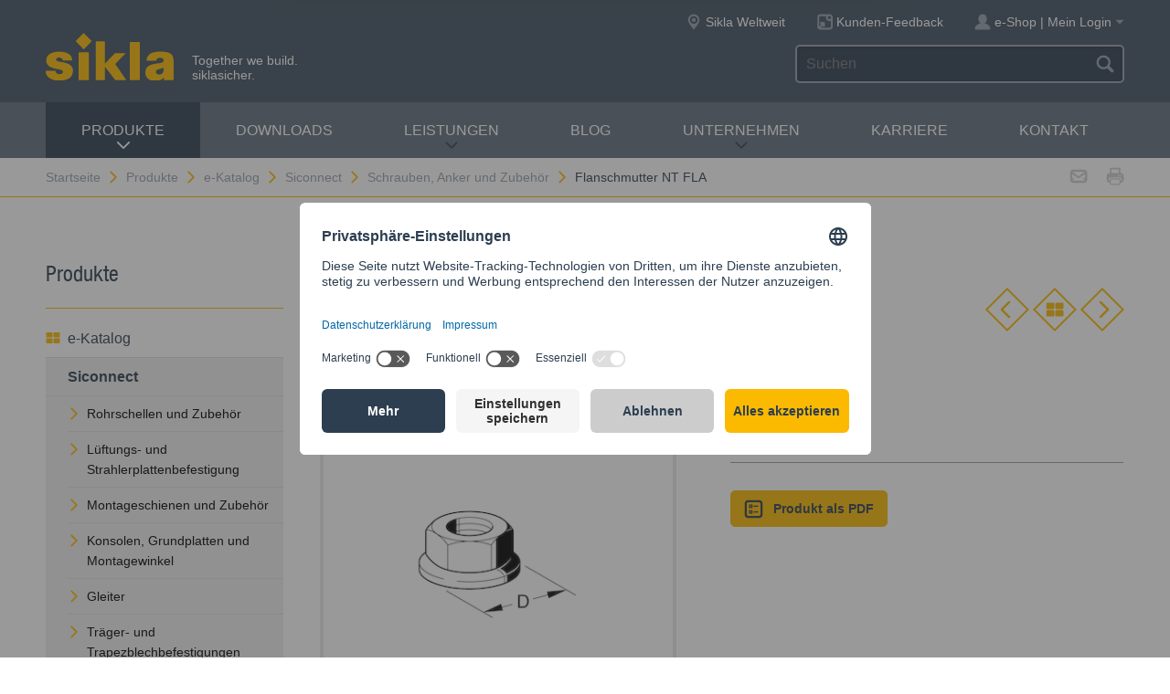

--- FILE ---
content_type: text/html; charset=utf-8
request_url: https://www.sikla.at/startseite-133939/produkte-133965/e-katalog-133941/siconnect-14448/schrauben-anker-und-zubehoer-14465/flanschmutter-nt-fla-14650
body_size: 8218
content:
<!DOCTYPE html>
<!--[if IE 9 ]><html class="ie9" lang="de"> <![endif]-->
<!--[if !(IE)]><!--><html lang="de"> <!--<![endif]-->
<head>
  <title>Flanschmutter NT FLA | Sikla</title>  <!-- Meta -->
  <meta charset="utf-8">
  <meta http-equiv="X-UA-Compatible" content="IE=Edge">
  <meta name="viewport" content="width=device-width, initial-scale=1, user-scalable=no">

  <link rel="preconnect" href="//app.usercentrics.eu">
  <link rel="preconnect" href="//privacy-proxy.usercentrics.eu">
  <link rel="preload" href="//app.usercentrics.eu/browser-ui/latest/loader.js" as="script">
  <link rel="preload" href="//privacy-proxy.usercentrics.eu/latest/uc-block.bundle.js" as="script">
  <script id="usercentrics-cmp" src="//app.usercentrics.eu/browser-ui/latest/loader.js" data-settings-id="DiQFndArO" async></script>
  <script type="application/javascript" src="//privacy-proxy.usercentrics.eu/latest/uc-block.bundle.js"></script>
  <!-- Styles -->
  <link rel="stylesheet" href="/fast/599/style.css">
  <link rel="shortcut icon" href="/fast/599/favicon.ico">

  <!-- Slider -->
  <link rel="stylesheet" href="/fast/599/swiper.css">

    <link rel="stylesheet" href="/fast/599/awesomplete_sikla.css">

  <script>
    // Picture element HTML5 shiv
    document.createElement( "picture" );
  </script>
  <script src="/fast/599/picturefill.min.js" async></script>
  <!-- Matomo -->
  <script>
    var _paq = window._paq = window._paq || [];
    /* tracker methods like "setCustomDimension" should be called before "trackPageView" */
    _paq.push(['trackPageView']);
    _paq.push(['enableLinkTracking']);
    (function() {
      var u="//matomo.sikla.com/";
      _paq.push(['setTrackerUrl', u+'matomo.php']);
      _paq.push(['setSiteId', '3']);
      var d=document, g=d.createElement('script'), s=d.getElementsByTagName('script')[0];
      g.async=true; g.src=u+'matomo.js'; s.parentNode.insertBefore(g,s);
    })();
  </script>
  <!-- End Matomo Code -->
  
  <!-- Matomo Tag Manager -->
  <script>
    var _mtm = window._mtm = window._mtm || [];
    _mtm.push({'mtm.startTime': (new Date().getTime()), 'event': 'mtm.Start'});
    (function() {
      var d=document, g=d.createElement('script'), s=d.getElementsByTagName('script')[0];
      g.async=true; g.src='https://matomo.sikla.com/js/container_S0oxfmuP.js'; s.parentNode.insertBefore(g,s);
    })();
  </script>
  <!-- End Matomo Tag Manager -->

  <script src="/fast/599/awesomplete_sikla.js"></script>
</head><body>
    <!-- Start Mobile Navigation -->
<div class="nav-overlay">
  <header class="nav-overlay__header">
        <i class="icon icon--cross--yellow js-nav-toggle"></i>
  </header>
  <nav>
    <ul class="nav-overlay__main bx-top-xs">
      <li class="nav-overlay__main__item"><a class="nav-overlay__link link--alt link--block" href="/startseite-133939">Startseite</a></li>
                  <li class="nav-overlay__main__item">
              <a class="nav-overlay__link link--alt link--block js-drop" href="/startseite-133939/produkte-133965"><i class="nav-overlay__link__icon icon icon--arrow--dark"></i>Produkte</a>
              <ul class="nav-overlay__sub">
                <li class="nav-overlay__sub__item">
                  <a class="nav-overlay__link link--alt link--block js-drop" href="/startseite-133939/produkte-133965/e-katalog-133941"><i class="nav-overlay__link__icon icon icon--arrow--dark"></i><i class="icon icon--overview"></i>e-Katalog</a>
                  <div class="nav-overlay__lowest">
                    <div class="grid grid--gutter">
                                          <div class="column column--1-2-l">
                        <a class="catalog-link catalog-link--light" href="/startseite-133939/produkte-133965/e-katalog-133941/siconnect-14448">
                          <img src="/fast/602/siconnect.jpg" alt="" class="catalog-link__img">
                          <div class="catalog-link__content">
                            <div class="catalog-link__title">Siconnect</div>
                            <small class="catalog-link__desc">Das umfassende Produktsortiment für die Gebäudetechnik</small>
                          </div>
                        </a>
                      </div>
                                          <div class="column column--1-2-l">
                        <a class="catalog-link catalog-link--light" href="/startseite-133939/produkte-133965/e-katalog-133941/simetrix-390927">
                          <img src="/fast/602/simetrix_01_250x250.jpg" alt="" class="catalog-link__img">
                          <div class="catalog-link__content">
                            <div class="catalog-link__title">siMetrix</div>
                            <small class="catalog-link__desc">Das modulare und dreidimensionale Klicksystem</small>
                          </div>
                        </a>
                      </div>
                                          <div class="column column--1-2-l">
                        <a class="catalog-link catalog-link--light" href="/startseite-133939/produkte-133965/e-katalog-133941/simotec-30318">
                          <img src="/fast/602/simotec.jpg" alt="" class="catalog-link__img">
                          <div class="catalog-link__content">
                            <div class="catalog-link__title">Simotec</div>
                            <small class="catalog-link__desc">Das flexible Baukastensystem für den Industrie- und Anlagenbau</small>
                          </div>
                        </a>
                      </div>
                                          <div class="column column--1-2-l">
                        <a class="catalog-link catalog-link--light" href="/startseite-133939/produkte-133965/e-katalog-133941/siaqua-10985">
                          <img src="/fast/602/siaqua.jpg" alt="" class="catalog-link__img">
                          <div class="catalog-link__content">
                            <div class="catalog-link__title">Siaqua</div>
                            <small class="catalog-link__desc">Druckströmungssysteme für die Flachdachentwässerung</small>
                          </div>
                        </a>
                      </div>
                                        </div>
                    <div class="grid grid--gutter bx-top-xs">
                    
<div class="column column--1-2-s">
<a href="/startseite-133939/produkte-133965/e-katalog-133941/produkte-a-z-133966" class="link link--pill"><i class="icon icon--list"></i>Produkte A-Z</a>
</div>
<div class="column column--1-2-s">
<a href="/startseite-133939/produkte-133965/e-katalog-133941/neue-produkte-133958" class="link link--pill"><i class="icon icon--star"></i>Neue Produkte</a>
</div>                      <div class="column column--1-2-s">
                        <a href="/startseite-133939/produkte-133965/e-katalog-133941" class="link link--pill"><i class="icon icon--overview"></i>e-Katalog Übersicht</a>
                      </div>
                    </div>
                  </div>
                </li>
                
<li class="nav-overlay__sub__item">
<a class="nav-overlay__link link--alt link--block js-drop" href="/startseite-133939/produkte-133965/geschaeftsfelder-133947"><i class="nav-overlay__link__icon icon icon--arrow--dark"></i><i class="icon icon--apps"></i>Geschäftsfelder</a>
<div class="nav-overlay__lowest">
<div class="grid grid--gutter">
<div class="column column--1-2-s">
<a href="/startseite-133939/produkte-133965/geschaeftsfelder-133947/technische-gebaeudeausruestung-133981" class="link link--pill">Technische Gebäudeausrüstung</a>
</div>
<div class="column column--1-2-s">
<a href="/startseite-133939/produkte-133965/geschaeftsfelder-133947/industrie-und-anlagenbau-133949" class="link link--pill">Industrie- und Anlagenbau</a>
</div>
<div class="column column--1-2-s">
<a href="/startseite-133939/produkte-133965/geschaeftsfelder-133947/flachdachentwaesserung-133944" class="link link--pill">Flachdachentwässerung</a>
</div>
<div class="column column--1-2-s">
<a href="/startseite-133939/produkte-133965/geschaeftsfelder-133947" class="link link--pill"><i class="icon icon--apps"></i>Geschäftsfelder Übersicht</a>
</div>
</div>
</div>
</li>
<li class="nav-overlay__sub__item">
<a class="nav-overlay__link link--alt link--block" href="/startseite-133939/produkte-133965/siframo-one-screw-technology-380294"><i class="icon icon--cup--yellow"></i>siFramo One-Screw Technology</a>
</li>
<li class="nav-overlay__sub__item">
<a class="nav-overlay__link link--alt link--block" href="/startseite-133939/produkte-133965/gepruefte-sicherheit-133946"><i class="icon icon--lock"></i>Geprüfte Sicherheit</a>
</li>              </ul>
            </li>    
          
<li class="nav-overlay__main__item">
<a class="nav-overlay__link link--alt link--block" href="/startseite-133939/downloads-133940">Downloads</a>
</li>
<li class="nav-overlay__main__item">
<a class="nav-overlay__link link--alt link--block js-drop" href="/startseite-133939/leistungen-133952"><i class="nav-overlay__link__icon icon icon--arrow--dark"></i>Leistungen</a>
<ul class="nav-overlay__sub">
<li class="nav-overlay__sub__item"><a class="nav-overlay__link link--alt link--block" href="/startseite-133939/leistungen-133952/leistungen-in-der-uebersicht-133953">Leistungen in der Übersicht</a></li>
<li class="nav-overlay__sub__item"><a class="nav-overlay__link link--alt link--block" href="/startseite-133939/leistungen-133952/planungsservice-133963">Planungsservice</a></li>
<li class="nav-overlay__sub__item"><a class="nav-overlay__link link--alt link--block" href="/startseite-133939/leistungen-133952/bim-370954">BIM</a></li>
<li class="nav-overlay__sub__item"><a class="nav-overlay__link link--alt link--block" href="/startseite-133939/leistungen-133952/vorfertigungsservice-133985">Vorfertigungsservice</a></li>
<li class="nav-overlay__sub__item"><a class="nav-overlay__link link--alt link--block" href="/startseite-133939/leistungen-133952/projektbetreuung-133968">Projektbetreuung</a></li>
<li class="nav-overlay__sub__item"><a class="nav-overlay__link link--alt link--block" href="/startseite-133939/leistungen-133952/produktschulung-133967">Produktschulung</a></li>
<li class="nav-overlay__sub__item"><a class="nav-overlay__link link--alt link--block" href="/startseite-133939/leistungen-133952/softwaretools-392922">Softwaretools</a></li>
</ul>
</li>
<li class="nav-overlay__main__item">
<a class="nav-overlay__link link--alt link--block js-drop" href="/startseite-133939/unternehmen-133984"><i class="nav-overlay__link__icon icon icon--arrow--dark"></i>Unternehmen</a>
<ul class="nav-overlay__sub">
<li class="nav-overlay__sub__item"><a class="nav-overlay__link link--alt link--block" href="/startseite-133939/unternehmen-133984/ueber-uns-387743">Über Uns</a></li>
<li class="nav-overlay__sub__item"><a class="nav-overlay__link link--alt link--block" href="/startseite-133939/unternehmen-133984/sikla-national-133973">Sikla National</a></li>
<li class="nav-overlay__sub__item"><a class="nav-overlay__link link--alt link--block" href="/startseite-133939/unternehmen-133984/sikla-international-133972">Sikla International</a></li>
<li class="nav-overlay__sub__item"><a class="nav-overlay__link link--alt link--block" href="/startseite-133939/unternehmen-133984/innovationen-387921">Innovationen</a></li>
<li class="nav-overlay__sub__item"><a class="nav-overlay__link link--alt link--block" href="/startseite-133939/unternehmen-133984/qualitaetsmanagement-133969">Qualitätsmanagement</a></li>
<li class="nav-overlay__sub__item"><a class="nav-overlay__link link--alt link--block" href="/startseite-133939/unternehmen-133984/nachhaltigkeit-388051">Nachhaltigkeit</a></li>
<li class="nav-overlay__sub__item"><a class="nav-overlay__link link--alt link--block" href="/startseite-133939/unternehmen-133984/news-133959">News</a></li>
</ul>
</li>
<li class="nav-overlay__main__item">
<a class="nav-overlay__link link--alt link--block" href="https://at.sikla.career/">Karriere</a>
</li>
<li class="nav-overlay__main__item">
<a class="nav-overlay__link link--alt link--block" href="/startseite-133939/kontakt-133951">Kontakt</a>
</li>    </ul>
    <ul class="nav-overlay__meta">
      
<li><a class="link--alt link--block" href="/startseite-133939/karriere-133950">Karriere</a></li>
<li><a class="link--alt link--block" href="/startseite-133939/sitemap-133976">Sitemap</a></li>
<li><a class="link--alt link--block" href="/startseite-133939/datenschutz-133938">Datenschutz</a></li>
<li><a class="link--alt link--block" href="/startseite-133939/impressum-133948">Impressum</a></li>    </ul>
  </nav>
</div>
<!-- End Mobile Navigation -->  <div class="page">
    <!-- Start Header -->
    <header class="header">
      <section class="header__widgets">
  <div class="ob-box-wide ob-box-center ob-box-padded ob-rel-1010">
    <section class="header__widgets__section">
  <div class="header__widgets__group">
    <div class="nav-toggle-widget header__widget js-nav-toggle"><i class="header__widget__icon icon icon--burger"></i></div>
  </div>
  <a class="header__logo header__widget" href="/startseite-133939"><img src="/fast/599/logo.svg" alt=""></a>
  <div class="header__widget">
    <div class="slogan">Together we build. <br/>siklasicher.</div>
  </div>
  </section>
    <section class="header__widgets__section header__widgets__section--right">
      <div class="header__widgets__group">
                <nav class="nav-meta header__widget mq-hide-xxxl">
                  </nav>
                  <a class="header__widget" href="/startseite-133939/unternehmen-133984/sikla-international-133972">
            <i class="header__widget__icon icon icon--location--grey"></i>
            <span class="header__widget__text mq-hide-xxxl">Sikla Weltweit</span>
          </a>
                    <a class="header__widget" href="https://www.surveymonkey.de/r/sikla_austria_kundenzufriedenheit" target="_blank">
              <i class="header__widget__icon icon icon--service-portal"></i>
              <span class="header__widget__text mq-hide-xxxl">Kunden-Feedback</span>
          </a>
                    <div class="login-widget header__widget">
    <a class="login-widget__toggle" href="/startseite-133939/mein-sikla-kundenbereich-133954">
      <i class="header__widget__icon icon icon--figure--grey"></i>
      <span class="header__widget__text mq-hide-xxxl">e-Shop | Mein Login</span>
      <i class="login-widget__arrow header__widget__icon icon icon--arrow-fill--grey mq-hide-xxl"></i>
    </a>
    <div class="login-widget__dropdown">
          <form method="POST" action="/startseite-133939/produkte-133965/e-katalog-133941/siconnect-14448/schrauben-anker-und-zubehoer-14465/flanschmutter-nt-fla-14650" class="login-form box">
        <input name="action" type="hidden" value="login"/>
        <div class="field field--wide bx-top-0 bx-bot-0">
          <label class="field__label" for="field-text">Login</label>
          <input name="username" type="text"/>
        </div>
        <div class="field field--wide bx-top-xs bx-bot-0">
          <label class="field__label" for="field-text">Passwort</label>
          <input name="password" type="password"/>
        </div>
        <button class="btn btn--primary btn--small btn--block bx-top-s">Jetzt anmelden</button>
        <p class="bx-bot-xs"><a href="#" class="link js-password-popup-open">Passwort vergessen</a></p>        <p class="bx-top-xs"><a href="/startseite-133939/mein-sikla-kundenbereich-133954/persoenliche-daten-133962" class="link">Registrierung für Kunden</a></p>      </form>
        </div>
  </div>
        </div>
      <div class="header__widgets__group">
        <form action="/startseite-133939/suchergebnis-133980" class="search-form header__widget">
          <div class="field--dark">
            <input id="headerwidget-search" type="search" name="suche" placeholder="Suchen">
            <button class="field__icon icon icon--search"></button>
          </div>
        </form>
            </div>
    </section>
  </div>
</section>      <nav class="nav-desktop">
  <div class="ob-box-wide ob-box-center ob-box-padded">
    <ul class="nav-desktop__list">
                <li class="nav-desktop__item">
            <a class="nav-desktop__title is-active tx-upper js-drop" href="/startseite-133939/produkte-133965">
              Produkte<i class="icon icon--arrow--dark"></i>
            </a>
            <div class="megamenu nav-desktop__dropdown">
                <div class="ob-clear">
                    <div class="megamenu__pane megamenu__pane--main box">
                        <a class="megamenu__title link--alt" href="/startseite-133939/produkte-133965/e-katalog-133941"><i class="icon icon--mar-r icon--overview"></i>e-Katalog</a>
                                                  <a class="catalog-link catalog-link--dark bx-bot-xs" href="/startseite-133939/produkte-133965/e-katalog-133941/siconnect-14448">
                            <img src="/fast/602/siconnect.jpg" alt="" class="catalog-link__img">
                            <div class="catalog-link__content">
                              <span class="catalog-link__title">Siconnect</span>
                              <small class="catalog-link__desc">Das umfassende Produktsortiment für die Gebäudetechnik</small>
                            </div>
                          </a>
                                                  <a class="catalog-link catalog-link--dark bx-bot-xs" href="/startseite-133939/produkte-133965/e-katalog-133941/simetrix-390927">
                            <img src="/fast/602/simetrix_01_250x250.jpg" alt="" class="catalog-link__img">
                            <div class="catalog-link__content">
                              <span class="catalog-link__title">siMetrix</span>
                              <small class="catalog-link__desc">Das modulare und dreidimensionale Klicksystem</small>
                            </div>
                          </a>
                                                  <a class="catalog-link catalog-link--dark bx-bot-xs" href="/startseite-133939/produkte-133965/e-katalog-133941/simotec-30318">
                            <img src="/fast/602/simotec.jpg" alt="" class="catalog-link__img">
                            <div class="catalog-link__content">
                              <span class="catalog-link__title">Simotec</span>
                              <small class="catalog-link__desc">Das flexible Baukastensystem für den Industrie- und Anlagenbau</small>
                            </div>
                          </a>
                                                  <a class="catalog-link catalog-link--dark bx-bot-xs" href="/startseite-133939/produkte-133965/e-katalog-133941/siaqua-10985">
                            <img src="/fast/602/siaqua.jpg" alt="" class="catalog-link__img">
                            <div class="catalog-link__content">
                              <span class="catalog-link__title">Siaqua</span>
                              <small class="catalog-link__desc">Druckströmungssysteme für die Flachdachentwässerung</small>
                            </div>
                          </a>
                                            </div>
                    <div class="megamenu__pane megamenu__pane--sub box">
                      
<a class="megamenu__title link--alt" href="/startseite-133939/produkte-133965/geschaeftsfelder-133947"><i class="icon icon--mar-r icon--apps"></i>Geschäftsfelder</a>
<div class="megamenu__list">
<a class="link link--alt" href="/startseite-133939/produkte-133965/geschaeftsfelder-133947/technische-gebaeudeausruestung-133981">Technische Gebäudeausrüstung</a>
<a class="link link--alt" href="/startseite-133939/produkte-133965/geschaeftsfelder-133947/industrie-und-anlagenbau-133949">Industrie- und Anlagenbau</a>
<a class="link link--alt" href="/startseite-133939/produkte-133965/geschaeftsfelder-133947/flachdachentwaesserung-133944">Flachdachentwässerung</a>
</div>
<a class="megamenu__title link--alt" href="/startseite-133939/produkte-133965/siframo-one-screw-technology-380294"><i class="icon icon--mar-r icon--cup--yellow"></i>siFramo One-Screw Technology</a>
<a class="megamenu__title link--alt" href="/startseite-133939/produkte-133965/gepruefte-sicherheit-133946"><i class="icon icon--mar-r icon--lock"></i>Geprüfte Sicherheit</a>                    </div>
                </div>
                <div class="megamenu__bar">
                    <a class="megamenu__close" href="#">Schließen<i class="icon icon--cross"></i></a>
                    
<a href="/startseite-133939/produkte-133965/e-katalog-133941/produkte-a-z-133966"><i class="icon icon--list"></i>Produkte A-Z</a>
<a href="/startseite-133939/produkte-133965/e-katalog-133941/neue-produkte-133958"><i class="icon icon--star"></i>Neue Produkte</a>                    <a href="/startseite-133939/produkte-133965/e-katalog-133941"><i class="icon icon--overview"></i>e-Katalog Übersicht</a>
                </div>
            </div>

          </li>
          <li class="nav-desktop__item"><a class="nav-desktop__title tx-upper" href="/startseite-133939/downloads-133940">Downloads</a></li><li class="nav-desktop__item dropmenu__box"><a class="nav-desktop__title tx-upper js-drop" href="/startseite-133939/leistungen-133952">Leistungen<i class="icon icon--arrow--dark"></i></a>
<div class="dropmenu nav-desktop__dropdown">
<a class="link link--alt" href="/startseite-133939/leistungen-133952/leistungen-in-der-uebersicht-133953">Leistungen in der Übersicht</a>
<a class="link link--alt" href="/startseite-133939/leistungen-133952/planungsservice-133963">Planungsservice</a>
<a class="link link--alt" href="/startseite-133939/leistungen-133952/bim-370954">BIM</a>
<a class="link link--alt" href="/startseite-133939/leistungen-133952/vorfertigungsservice-133985">Vorfertigungsservice</a>
<a class="link link--alt" href="/startseite-133939/leistungen-133952/projektbetreuung-133968">Projektbetreuung</a>
<a class="link link--alt" href="/startseite-133939/leistungen-133952/produktschulung-133967">Produktschulung</a>
<a class="link link--alt" href="/startseite-133939/leistungen-133952/softwaretools-392922">Softwaretools</a></div></li><li class="nav-desktop__item"><a class="nav-desktop__title tx-upper" href="https://blog.sikla.at">Blog</a></li><li class="nav-desktop__item dropmenu__box"><a class="nav-desktop__title tx-upper js-drop" href="/startseite-133939/unternehmen-133984">Unternehmen<i class="icon icon--arrow--dark"></i></a>
<div class="dropmenu nav-desktop__dropdown">
<a class="link link--alt" href="/startseite-133939/unternehmen-133984/ueber-uns-387743">Über Uns</a>
<a class="link link--alt" href="/startseite-133939/unternehmen-133984/sikla-national-133973">Sikla National</a>
<a class="link link--alt" href="/startseite-133939/unternehmen-133984/sikla-international-133972">Sikla International</a>
<a class="link link--alt" href="/startseite-133939/unternehmen-133984/innovationen-387921">Innovationen</a>
<a class="link link--alt" href="/startseite-133939/unternehmen-133984/qualitaetsmanagement-133969">Qualitätsmanagement</a>
<a class="link link--alt" href="/startseite-133939/unternehmen-133984/nachhaltigkeit-388051">Nachhaltigkeit</a>
<a class="link link--alt" href="/startseite-133939/unternehmen-133984/news-133959">News</a></div></li><li class="nav-desktop__item"><a class="nav-desktop__title tx-upper" href="https://at.sikla.career/">Karriere</a></li><li class="nav-desktop__item"><a class="nav-desktop__title tx-upper" href="/startseite-133939/kontakt-133951">Kontakt</a></li>    </ul>
  </div>
</nav>                </header>
    <!-- End header -->
    <section class="header__meta mq-hide-xxxl">
  <div class="ob-box-wide ob-box-center ob-box-padded">
    <div class="page-actions">
            <a href="mailto:?subject=www.sikla.at%20-%20e-Katalog&amp;body=%3Ca%20href%3D%22https%3A%2F%2Fwww.sikla.at%2Fstartseite-133939%2Fprodukte-133965%2Fe-katalog-133941%22%3Ewww.sikla.at%20-%20e-Katalog%3C%2Fa%3E%0A%0Ahttps%3A%2F%2Fwww.sikla.at%2Fstartseite-133939%2Fprodukte-133965%2Fe-katalog-133941"><i class="icon icon--mail--grey"></i></a>
      <a href="javascript:window.print()"><i class="icon icon--printer--grey"></i></a>
    </div><nav class="breadcrumb">
<a href="/startseite-133939">Startseite<i class="icon icon--arrow--yellow"></i></a>
<a href="/startseite-133939/produkte-133965/e-katalog-133941">Produkte<i class="icon icon--arrow--yellow"></i></a>
<a href="/startseite-133939/produkte-133965/e-katalog-133941">e-Katalog<i class="icon icon--arrow--yellow"></i></a>
<a href="/startseite-133939/produkte-133965/e-katalog-133941/siconnect-14448">Siconnect<i class="icon icon--arrow--yellow"></i></a>
<a href="/startseite-133939/produkte-133965/e-katalog-133941/siconnect-14448/schrauben-anker-und-zubehoer-14465">Schrauben, Anker und Zubehör<i class="icon icon--arrow--yellow"></i></a>
<a href="/startseite-133939/produkte-133965/e-katalog-133941/siconnect-14448/schrauben-anker-und-zubehoer-14465/flanschmutter-nt-fla-14650">Flanschmutter NT FLA</a></nav>  </div>
</section>  <section class="block block--blank block--padded">
    <div class="ob-box-wide ob-box-center ob-box-padded">
      <aside class="sidebar ob-container">
  <h5 class="accordion__toggle boxes__title--dark box--pad-s mq-show-xxl js-drop">
    Produkte<i class="icon icon--arrow--yellow"></i>
  </h5>
  <div class="sidebar__widget is-active ob-container mq-hide-xxl">
    <h5 class="sidebar__title">Produkte</h5>
    <ul class="sidebar__list">
              <li>
          <a class="link link--alt link--block" href="/startseite-133939/produkte-133965/e-katalog-133941">
            <i class="icon icon--overview"></i>e-Katalog          </a>
        </li>
        <li><a class="link link--alt link--block box--fill" href="/startseite-133939/produkte-133965/e-katalog-133941/siconnect-14448"><strong>Siconnect</strong></a><li class="box--fill"><ul class="link--items"><li><a class="link--block" href="/startseite-133939/produkte-133965/e-katalog-133941/siconnect-14448/rohrschellen-und-zubehoer-14449"><i class="icon icon--arrow--yellow"></i>Rohrschellen und Zubehör</a></li><li><a class="link--block" href="/startseite-133939/produkte-133965/e-katalog-133941/siconnect-14448/lueftungs-und-strahlerplattenbefestigung-14450"><i class="icon icon--arrow--yellow"></i>Lüftungs- und Strahlerplattenbefestigung</a></li><li><a class="link--block" href="/startseite-133939/produkte-133965/e-katalog-133941/siconnect-14448/montageschienen-und-zubehoer-14451"><i class="icon icon--arrow--yellow"></i>Montageschienen und Zubehör</a></li><li><a class="link--block" href="/startseite-133939/produkte-133965/e-katalog-133941/siconnect-14448/konsolen-grundplatten-und-montagewinkel-14452"><i class="icon icon--arrow--yellow"></i>Konsolen, Grundplatten und Montagewinkel</a></li><li><a class="link--block" href="/startseite-133939/produkte-133965/e-katalog-133941/siconnect-14448/gleiter-14453"><i class="icon icon--arrow--yellow"></i>Gleiter</a></li><li><a class="link--block" href="/startseite-133939/produkte-133965/e-katalog-133941/siconnect-14448/traeger-und-trapezblechbefestigungen-14454"><i class="icon icon--arrow--yellow"></i>Träger- und Trapezblechbefestigungen</a></li><li><a class="link--block" href="/startseite-133939/produkte-133965/e-katalog-133941/siconnect-14448/schalldaemmelemente-14455"><i class="icon icon--arrow--yellow"></i>Schalldämmelemente</a></li><li><a class="link--block" href="/startseite-133939/produkte-133965/e-katalog-133941/siconnect-14448/schrauben-anker-und-zubehoer-14465"><i class="icon icon--arrow--yellow"></i><strong>Schrauben, Anker und Zubehör</strong></a></li><li><a class="link--block" href="/startseite-133939/produkte-133965/e-katalog-133941/siconnect-14448/festpunkte-14466"><i class="icon icon--arrow--yellow"></i>Festpunkte</a></li><li><a class="link--block" href="/startseite-133939/produkte-133965/e-katalog-133941/siconnect-14448/schienensystem-pressix-cc-27-59877"><i class="icon icon--arrow--yellow"></i>Schienensystem Pressix CC 27</a></li><li><a class="link--block" href="/startseite-133939/produkte-133965/e-katalog-133941/siconnect-14448/schilder-14471"><i class="icon icon--arrow--yellow"></i>Schilder</a></li><li><a class="link--block" href="/startseite-133939/produkte-133965/e-katalog-133941/siconnect-14448/armaturen-14472"><i class="icon icon--arrow--yellow"></i>Armaturen</a></li><li><a class="link--block" href="/startseite-133939/produkte-133965/e-katalog-133941/siconnect-14448/isolierung-14456"><i class="icon icon--arrow--yellow"></i>Isolierung</a></li><li><a class="link--block" href="/startseite-133939/produkte-133965/e-katalog-133941/siconnect-14448/edelstahl-14468"><i class="icon icon--arrow--yellow"></i>Edelstahl</a></li><li><a class="link--block" href="/startseite-133939/produkte-133965/e-katalog-133941/siconnect-14448/high-corrosion-protection-14469"><i class="icon icon--arrow--yellow"></i>High Corrosion Protection</a></li><li><a class="link--block" href="/startseite-133939/produkte-133965/e-katalog-133941/siconnect-14448/montagesystem-simetrix-46-390928"><i class="icon icon--arrow--yellow"></i>Montagesystem siMetrix 46</a></li></ul></li></li><li><a class="link link--alt link--block box--fill" href="/startseite-133939/produkte-133965/e-katalog-133941/simetrix-390927">siMetrix</a></li><li><a class="link link--alt link--block box--fill" href="/startseite-133939/produkte-133965/e-katalog-133941/simotec-30318">Simotec</a></li><li><a class="link link--alt link--block box--fill" href="/startseite-133939/produkte-133965/e-katalog-133941/siaqua-10985">Siaqua</a></li><li><a class="link link--alt link--block" href="/startseite-133939/produkte-133965/e-katalog-133941/produkte-a-z-133966"><i class="icon icon--list"></i>Produkte A-Z</a></li><li><a class="link link--alt link--block" href="/startseite-133939/produkte-133965/e-katalog-133941/neue-produkte-133958"><i class="icon icon--star"></i>Neue Produkte</a></li>        </ul>
        <h5 class="sidebar__title">Weitere Infos</h5>
        <ul class="sidebar__list">
              <li><a class="link link--alt link--block" href="/startseite-133939/produkte-133965/geschaeftsfelder-133947"><i class="icon icon--apps"></i>Geschäftsfelder</a></li><li><a class="link link--alt link--block" href="/startseite-133939/produkte-133965/siframo-one-screw-technology-380294"><i class="icon icon--cup--yellow"></i>siFramo One-Screw Technology</a></li><li><a class="link link--alt link--block" href="/startseite-133939/produkte-133965/gepruefte-sicherheit-133946"><i class="icon icon--lock"></i>Geprüfte Sicherheit</a></li>    </ul>
  </div>
</aside>
      <article class="content ob-container">
        
<div class="title ob-clear">
  <div class="title__text">
    <a class="link" href="/startseite-133939/produkte-133965/e-katalog-133941/siconnect-14448/schrauben-anker-und-zubehoer-14465">
      <i class="icon icon--rotate180 icon--mar-r icon--arrow--blue"></i>Schrauben, Anker und Zubehör    </a>
    <h2 class="bx-top-0">Flanschmutter NT FLA</h2>
  </div>
      <p class="title__obj bx-bot-0 hide-in-print">
      <a class="btn--diamond" href="/startseite-133939/produkte-133965/e-katalog-133941/siconnect-14448/schrauben-anker-und-zubehoer-14465/eindreher-vorsatz-ant-bit-14660"><i class="icon icon--rotate180 icon--arrow--yellow"></i></a>
      <a class="btn--diamond" href="/startseite-133939/produkte-133965/e-katalog-133941/siconnect-14448/schrauben-anker-und-zubehoer-14465"><i class="icon icon--overview"></i></a>
      <a class="btn--diamond" href="/startseite-133939/produkte-133965/e-katalog-133941/siconnect-14448/schrauben-anker-und-zubehoer-14465/formlockschraube-scr-l-111615"><i class="icon icon--arrow--yellow"></i></a>
    </p>
    </div>
<div class="carousel grid grid--gutter">
  <div class="column column--1-2-m ob-container">
    <div class="carousel__items">
              <figure class="carousel__item js-carousel-item is-active">
                    <img class="item" src="/sixcms/media.php/443/thumbnails/1374_%20flanschmutter_din_6923.2721.tif.45850.png" alt="">
                  </figure>
            </div>
      </div>
  <div class="column column--1-2-m ob-container">
        <h5 class="bx-bot-xs">Gruppe:</h5><p class="bx-top-xs">1374</p><hr class='bx-top-xs'>        <p>
      <a class="btn btn--primary btn--small"
         href="/x/startseite-133939/produkte-133965/e-katalog-133941/siconnect-14448/schrauben-anker-und-zubehoer-14465/flanschmutter-nt-fla-14650?template=ec_pdf&kapitelId=14465&katalogId=14448"
         target="_blank"
         ><i class="icon icon--box-list"></i>Produkt als PDF</a>
          </p>
  </div>
  </div>
<div class="legacyCss">
    
                <h2>Technische Daten</h2><div class="table-wrap" style="margin:0;padding-bottom:1px;"><table class="transtab"><tr valign="top"><td> Material:<br />
</td><td> Stahl, Güteklasse 8, galvanisch verzinkt </td></tr></table></div>  
        
  
      <div class="bestellform">
      <form action="/startseite-133939/produkte-133965/e-katalog-133941/siconnect-14448/schrauben-anker-und-zubehoer-14465/flanschmutter-nt-fla-14650" method="post" name="artikelliste">
        <input name="action" type="hidden" value="add" />
        <input name="vorherige_seite" type="hidden" value="1111111" />
        <div class="table-wrap">
          <table class="bestelltab">
            <tr>
              <th class="left">Typ</th><th class="center">D<br />
[mm]</th><th class="center">G<br />
[kg]</th><th class="center">Verp. <br />
[Stück]</th>              <th class="right">Artikel-<br />
Nr.</th>
                          </tr>
            <tr class="alt"><td class="left">M8</td><td class="center">17,9</td><td class="center">0,01</td><td class="center">50</td>                <td class="right"><b>158729</b></td>
                </tr><tr><td class="left">M10</td><td class="center">21,8</td><td class="center">0,01</td><td class="center">25</td>                <td class="right"><b>158738</b></td>
                </tr><tr class="alt"><td class="left">M12</td><td class="center">26,0</td><td class="center">0,02</td><td class="center">25</td>                <td class="right"><b>158747</b></td>
                </tr><tr><td class="left">M16</td><td class="center">34,5</td><td class="center">0,05</td><td class="center">10</td>                <td class="right"><b>160654</b></td>
                </tr>
          </table>
        </div>      </form>
    </div>
    </div>
<script>
  var _mtm = _mtm || [];
  _mtm.push({
    'page_type': 'Produktdetailseite',
    'event': 'productView',
    'ecommerce': {
      'productView': {
        'productName': 'Flanschmutter NT FLA',
        'productCategory': ['Siconnect', 'Schrauben, Anker und Zubehör']
      }
    }
  });
</script>
      </article>
    </div>
  </section>
  <section class="cta-links grid" style="margin-top: 50px">    <a class="cta-link column column--1-2-s column--1-4-xl" href="/startseite-133939/produkte-133965/e-katalog-133941/technische-hinweise-133982">
      <i class="icon icon--document--dark"></i>
      <div>Technische Hinweise</div>
    </a>    <a class="cta-link column column--1-2-s column--1-4-xl" href="/startseite-133939/produkte-133965/e-katalog-133941/ral-guetezeichen-133970">
      <i class="icon icon--badge--dark"></i>
      <div>RAL Gütezeichen</div>
    </a>    <a class="cta-link column column--1-2-s column--1-4-xl" href="/startseite-133939/produkte-133965/e-katalog-133941/montagetechnik-133956">
      <i class="icon icon--tool--dark"></i>
      <div>Montagetechnik</div>
    </a>    <a class="cta-link column column--1-2-s column--1-4-xl" href="/startseite-133939/produkte-133965/e-katalog-133941/agb-133935">
      <i class="icon icon--text--dark"></i>
      <div>AGB</div>
    </a></section>  <div class="popup">
  <header class="popup__header">
    <i class="popup__icon icon mq-hide-m"></i>
    <div class="popup__close link--alt ob-flt-r js-popup-close">
      <i class="icon icon--cross-fat"></i>
      <span class="popup__close__text mq-hide-m">Schließen</span>
    </div>
    <h4 class="popup__title bx-top-0 bx-bot-0"></h4>
  </header>
  <section class="popup__content ob-container"></section>
</div>    <footer class="footer">
    <img class="block__bg block__bg--top mq-hide-m" src="/fast/599/diamonds-center.svg" alt="">
    <div class="ob-box-wide ob-box-center ob-box-padded ob-rel">
      <div class="footer__top"><i class="icon icon--arrow--dark"></i></div>
      <a class="footer__logo mq-hide-m" href="/startseite-133939"><img src="/fast/599/logo.svg" alt=""></a>

      <div class="grid grid--gutter">
        <div class="column column--1-2-xl">
          <div class="footer__widget__title mq-show-m js-drop"><i class="icon icon--arrow--white"></i>Kontakt</div>
          <div class="footer__widget__group grid grid--gutter mq-hide-m">
            <div class="footer__widget column column--1-2-s box">
              <p>Sikla Austria Ges.m.b.H.<br />Kornstr. 4<br />4614 Marchtrenk</p>            </div>
            <div class="footer__widget column column--1-2-s box">
              <ul class="list list--icons">
<li><i class="icon icon--phone"><br /> </i>07242 42058 0</li>
<li><i class="icon icon--fax"> </i>07242 42050</li>
<li><i class="icon icon--letter--yellow"> </i><a href="mailto:office.at@sikla.com" class="link--bright">office.at@sikla.com</a></li>
</ul>            </div>
          </div>
        </div>
        <div class="column column--1-2-xl">
                  <div class="footer__widget__group grid grid--gutter mq-hide-m">
                          <div class="footer__widget column column--1-2-s box mq-hide-m">
                <h5 class="tx-light">Was können wir für Sie tun?</h5>
                <p>Treten Sie mit uns in Verbindung. Wir sind für Sie da!</p>
                <p><a href="/startseite-133939/kontakt-133951" class="btn btn--primary btn--small btn--block">Jetzt Kontakt aufnehmen</a></p>
              </div>
                        </div>
        </div>
        <div class="footer__widget column box">
          <p>Besuchen Sie unsere internationale Website<br /><a href="http://www.sikla.com" class="link--bright">SIKLA INTERNATIONAL</a></p>        </div>
      </div>

      <hr>
      <nav class="nav-social">
              </nav>
      <nav class="nav-meta">
        <a href="/startseite-133939">Startseite</a> <a href="/startseite-133939/produkte-133965/e-katalog-133941/agb-133935">AGB</a> <a href="/startseite-133939/karriere-133950">Karriere</a> <a href="/startseite-133939/sitemap-133976">Sitemap</a> <a href="/startseite-133939/datenschutz-133938">Datenschutz</a> <a href="/startseite-133939/impressum-133948">Impressum</a>        <a href="#" onclick="UC_UI.showSecondLayer();">Privacy Settings</a>
      </nav>
    </div>
  </footer>
</div>

<script src="/fast/599/dom.min.js"></script>
<script src="/fast/599/modernizr.min.js"></script>
<script src="/fast/599/mobile-nav.min.js"></script>
<script src="/fast/599/drop-toggle.min.js"></script>
<script src="/fast/599/top.min.js"></script>
<script src="/fast/599/tabs.min.js"></script>
<script>
  DOM('.js-tabs').tabs();
</script>
<script src="/fast/599/filter.js"></script>
<script>
  DOM('.js-filter').filter();
</script>
<script src="/fast/599/popup.js"></script>
<script>
  DOM('.js-password-popup-open').addEvent('click', function(event) {
    event.preventDefault();

    popup.open({
                title: 'Sie haben Ihr Passwort vergessen?',
                state: 'default',
                markup: '<p>Geben Sie bitte nachfolgend die e-Mail Adresse an, mit der Sie sich registriert haben. Wir senden Ihnen umgehend einen Link zu, mit dem Sie Ihr Passwort zurücksetzen können.</p><form method="POST" action="/startseite-133939/produkte-133965/e-katalog-133941/siconnect-14448/schrauben-anker-und-zubehoer-14465/flanschmutter-nt-fla-14650"><input name="action" type="hidden" value="resetPassword"/><div class="field field--wide ob-clear bx-bot-s"><input id="email" name="email" type="text" placeholder="Ihre E-Mail-Adresse *"/></div><div class="field bx-bot-0"><button class="btn btn--primary btn--small ob-box-left" type="submit">Passwort ändern</button></div></form>'
    });
  });
</script>
<script>
  if (Modernizr.touchevents) {
    var buttons = document.getElementsByName('non-touchdevice-pdf-button');
    for (index = 0; index < buttons.length; ++index) {
      buttons[index].style.display='none';
    }
  }
</script>

<script src="/fast/599/jquery-1.11.3.min.js"></script>
<script>
function getSuggestion(search, awesomeplete){
  $.ajax({
    url: 'https://www.sikla.at/sixcms/detail.php?template=s15_search_completion&search=' + search + '&index=sikla.at-de',
    type: 'GET',
    dataType: 'json'
  })
  .success(function(data) {
    var list = [];
    $.each(data['my-suggest'][0].options, function(key, value) {
      list.push(value.text);
    });
    awesomeplete.list = list;
  });
}

var headerwidgetInput = document.getElementById("headerwidget-search");
if (headerwidgetInput != null) {
  var headerwidgetAwesomplete = new Awesomplete(headerwidgetInput);
  headerwidgetInput.addEventListener("keyup", function(){ getSuggestion(headerwidgetInput.value, headerwidgetAwesomplete); });
}

var suchseiteInput = document.getElementById("suchseite-search");
if (suchseiteInput != null) {
  var suchseiteAwesomplete = new Awesomplete(suchseiteInput);
  suchseiteInput.addEventListener("keyup", function(){ getSuggestion(suchseiteInput.value, suchseiteAwesomplete); });
}

var tabformInput = document.getElementById("tabform-search");
if (tabformInput != null) {
  var tabformAwesomplete = new Awesomplete(tabformInput);
  tabformInput.addEventListener("keyup", function(){ getSuggestion(tabformInput.value, tabformAwesomplete); });
}

var ekatalogInput = document.getElementById("ekatalog-search");
if (ekatalogInput != null) {
  var ekatalogAwesomplete = new Awesomplete(ekatalogInput);
  ekatalogInput.addEventListener("keyup", function(){ getSuggestion(ekatalogInput.value, ekatalogAwesomplete); });
}
</script>
<!-- Start of HubSpot Embed Code -->
<script type="text/plain" data-usercentrics="HubSpot" id="hs-script-loader" async defer src="//js.hs-scripts.com/5725013.js"></script>
<!-- End of HubSpot Embed Code -->
<script>
  var _mtm = _mtm || [];
  _mtm.push({
    'user_type': "guest"
  });
</script>

      <!-- Carousel only -->
    <script src="/fast/599/carousel.js"></script>
    <script>
      DOM('.carousel').carousel();
    </script>

    <!-- Tables only -->
    <script src="/fast/599/jquery-1.11.3.min.js"></script>
    <script src="/fast/599/jquery.dataTables.min.js"></script>

    <!-- For the Product Page only -->
    <!--<script>
      $(function() {
        $('table').each(function() {
          if($(this).hasClass('transtab')) {
            $(this).wrap('<div class="table-wrap" style="margin:0"></div>');
          }
          else {
            $(this).wrap('<div class="table-wrap"></div>');
          }
        });
      });

      /*$(function(){

        "use strict";

        var content = $('.legacyCss').find('p');

        content.map(function(){
          var $el = $(this),
              $first = $el.children().first();

          if ($el.find('img').length == 0) {
            if($el.html().trim().length === 0) {
              return $el.remove();
            }
          }

          if($first.is('br')){
            return $first.remove();
          }
        });

      });*/
    </script>-->
      <!-- s15_matomo_cart_change -->
</body>
